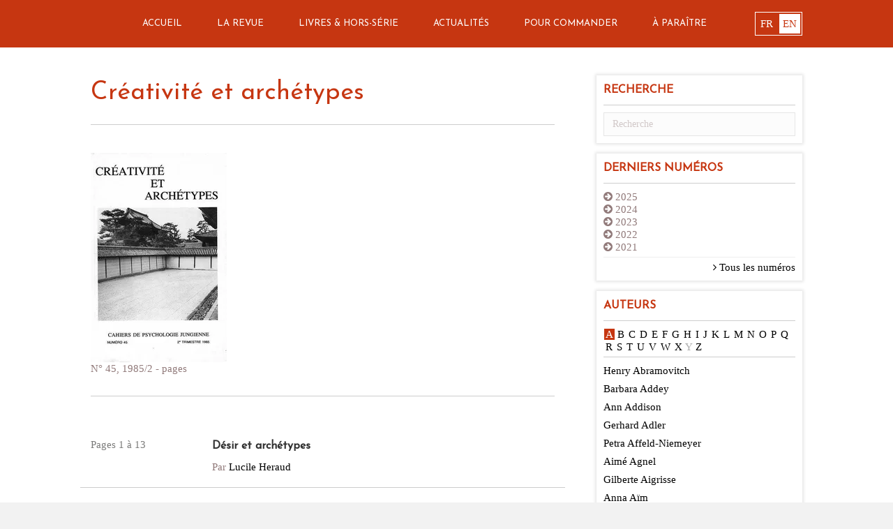

--- FILE ---
content_type: text/html; charset=UTF-8
request_url: https://cahiers-jungiens.cairn.info/numero/?numero=CJUNG_045
body_size: 13853
content:
<!DOCTYPE html>
<html lang="fr-FR">
<head>
<meta charset="UTF-8" />
<meta name="viewport" content="width=device-width, initial-scale=1.0" />
<meta http-equiv="X-UA-Compatible" content="IE=edge" />
<link rel="profile" href="http://gmpg.org/xfn/11" />
<link rel="pingback" href="https://cahiers-jungiens.cairn.info/xmlrpc.php" />
<!--[if lt IE 9]>
	<script src="https://cahiers-jungiens.cairn.info/wp-content/themes/bb-theme/js/html5shiv.js"></script>
	<script src="https://cahiers-jungiens.cairn.info/wp-content/themes/bb-theme/js/respond.min.js"></script>
<![endif]-->
<title>Numéro &#8211; Cahiers jungiens de psychanalyse</title>
<link rel='dns-prefetch' href='//fonts.googleapis.com' />
<link rel='dns-prefetch' href='//maxcdn.bootstrapcdn.com' />
<link rel='dns-prefetch' href='//s.w.org' />
<link rel='stylesheet' id='fl-builder-google-fonts-f174c00c85dd5d09569e5bee67993344-css'  href='https://fonts.googleapis.com/css?family=Josefin+Sans%3A400&#038;ver=4.7.25' type='text/css' media='all' />
<link rel='stylesheet' id='seraph-pds-MathJax-CHtml-css'  href='https://cahiers-jungiens.cairn.info/wp-content/plugins/seraphinite-post-docx-source/Ext/MathJax/CHtml.css?ver=2.16.4' type='text/css' media='all' />
<link rel='stylesheet' id='rs-plugin-settings-css'  href='https://cahiers-jungiens.cairn.info/wp-content/plugins/revslider/public/assets/css/settings.css?ver=5.4.8.3' type='text/css' media='all' />
<style id='rs-plugin-settings-inline-css' type='text/css'>
#rs-demo-id {}
</style>
<link rel='stylesheet' id='wp-pagenavi-css'  href='https://cahiers-jungiens.cairn.info/wp-content/plugins/wp-pagenavi/pagenavi-css.css?ver=2.70' type='text/css' media='all' />
<link rel='stylesheet' id='font-awesome-css'  href='https://maxcdn.bootstrapcdn.com/font-awesome/4.7.0/css/font-awesome.min.css?ver=1.9.5.3' type='text/css' media='all' />
<link rel='stylesheet' id='mono-social-icons-css'  href='https://cahiers-jungiens.cairn.info/wp-content/themes/bb-theme/css/mono-social-icons.css?ver=1752749438' type='text/css' media='all' />
<link rel='stylesheet' id='jquery-magnificpopup-css'  href='https://cahiers-jungiens.cairn.info/wp-content/plugins/bb-plugin/css/jquery.magnificpopup.css?ver=1.9.5.3' type='text/css' media='all' />
<link rel='stylesheet' id='bootstrap-css'  href='https://cahiers-jungiens.cairn.info/wp-content/themes/bb-theme/css/bootstrap.min.css?ver=1752749438' type='text/css' media='all' />
<link rel='stylesheet' id='fl-automator-skin-css'  href='https://cahiers-jungiens.cairn.info/wp-content/uploads/sites/47/bb-theme/skin-6878dc5f92553.css?ver=1.5.4' type='text/css' media='all' />
<script type='text/javascript' src='https://cahiers-jungiens.cairn.info/wp-content/plugins/seraphinite-post-docx-source/View.js?pk=Base&#038;ver=2.16.4'></script>
<script type='text/javascript' src='https://cahiers-jungiens.cairn.info/wp-includes/js/jquery/jquery.js?ver=1.12.4'></script>
<script type='text/javascript' src='https://cahiers-jungiens.cairn.info/wp-includes/js/jquery/jquery-migrate.min.js?ver=1.4.1'></script>
<script type='text/javascript' src='https://cahiers-jungiens.cairn.info/wp-content/plugins/revslider/public/assets/js/jquery.themepunch.tools.min.js?ver=5.4.8.3'></script>
<script type='text/javascript' src='https://cahiers-jungiens.cairn.info/wp-content/plugins/revslider/public/assets/js/jquery.themepunch.revolution.min.js?ver=5.4.8.3'></script>
<link rel="canonical" href="https://cahiers-jungiens.cairn.info/numero/" />
<link rel='shortlink' href='https://cahiers-jungiens.cairn.info/?p=32' />
<script src='https://siterevues.cairn.info/?dm=b9a339419ce44f231f2e7fcbebcbabba&amp;action=load&amp;blogid=47&amp;siteid=1&amp;t=1516649393&amp;back=cahiers-jungiens.cairn.info%2Fnumero%2F%3Fnumero%3DCJUNG_045' type='text/javascript'></script><link rel="alternate" href="https://cahiers-jungiens.cairn.info/numero/" hreflang="fr" />
<link rel="alternate" href="https://cahiers-jungiens.cairn.info/en/numero-2/" hreflang="en" />
<meta name="generator" content="Powered by Slider Revolution 5.4.8.3 - responsive, Mobile-Friendly Slider Plugin for WordPress with comfortable drag and drop interface." />
<link rel="icon" href="https://cahiers-jungiens.cairn.info/wp-content/uploads/sites/47/2025/07/cropped-logo-principal-CJP-32x32.png" sizes="32x32" />
<link rel="icon" href="https://cahiers-jungiens.cairn.info/wp-content/uploads/sites/47/2025/07/cropped-logo-principal-CJP-192x192.png" sizes="192x192" />
<link rel="apple-touch-icon-precomposed" href="https://cahiers-jungiens.cairn.info/wp-content/uploads/sites/47/2025/07/cropped-logo-principal-CJP-180x180.png" />
<meta name="msapplication-TileImage" content="https://cahiers-jungiens.cairn.info/wp-content/uploads/sites/47/2025/07/cropped-logo-principal-CJP-270x270.png" />
<script type="text/javascript">function setREVStartSize(e){									
						try{ e.c=jQuery(e.c);var i=jQuery(window).width(),t=9999,r=0,n=0,l=0,f=0,s=0,h=0;
							if(e.responsiveLevels&&(jQuery.each(e.responsiveLevels,function(e,f){f>i&&(t=r=f,l=e),i>f&&f>r&&(r=f,n=e)}),t>r&&(l=n)),f=e.gridheight[l]||e.gridheight[0]||e.gridheight,s=e.gridwidth[l]||e.gridwidth[0]||e.gridwidth,h=i/s,h=h>1?1:h,f=Math.round(h*f),"fullscreen"==e.sliderLayout){var u=(e.c.width(),jQuery(window).height());if(void 0!=e.fullScreenOffsetContainer){var c=e.fullScreenOffsetContainer.split(",");if (c) jQuery.each(c,function(e,i){u=jQuery(i).length>0?u-jQuery(i).outerHeight(!0):u}),e.fullScreenOffset.split("%").length>1&&void 0!=e.fullScreenOffset&&e.fullScreenOffset.length>0?u-=jQuery(window).height()*parseInt(e.fullScreenOffset,0)/100:void 0!=e.fullScreenOffset&&e.fullScreenOffset.length>0&&(u-=parseInt(e.fullScreenOffset,0))}f=u}else void 0!=e.minHeight&&f<e.minHeight&&(f=e.minHeight);e.c.closest(".rev_slider_wrapper").css({height:f})					
						}catch(d){console.log("Failure at Presize of Slider:"+d)}						
					};</script>
		<style type="text/css" id="wp-custom-css">
			/*
Vous pouvez ajouter du CSS personnalisé ici.

Cliquez sur l’icône d’aide ci-dessus pour en savoir plus.
*/

aside#text-9, aside#text-11{
	-webkit-box-shadow: none;
	box-shadow:none;
	text-align: center;
}

aside#editor-logo{
	margin-top:0px;
	text-align: center;

}

.fl-page {
	background-color:white;
}

.fl-languages {
	background-color: white;
	border: 1px solid white;
	position:relative;
	right:10px;
	//display:none !important;
	margin-left: 50px !important;
}

.fl-languages ul {
	margin-left: 0 !important;
}

.fl-page-header-logo {
	margin-bottom:50px !important;
}

.fl-page-nav-search {
	margin-right: 20px;
}


.fl-page-nav-collapse {
    background-color: #c63611;
	padding-top:10px;
	padding-bottom:10px !important;
}
.fl-page-nav-right .fl-page-nav-wrap .navbar-nav > li > a { 
	color: white !important;
}


.fl-search-input {
	display:inline-block !important;
}

.visuel img {
	max-width: 120%;
}

#menu-menu-haut a {
	padding-right: 30px;
}

header .fl-page-nav-search {
	display:none;
} 

.fl-post-title, .fl-widget-title {
	color: #c63611
}

#breadcrumbs span {
	color: #A1A0A0;
} 

#hero {
	background-repeat: no-repeat;
	background-position: center;
	width: 100%;
    height: 158px;
}	

// Large devices (desktops, 1100px and up)
@media screen and (min-width: 1100px) { 
	#menu-menu-haut {
		width: 100%; important!
		position: relative;
		right: 70px;
	}
}

.fl-logo-text {
	display: none;
}

.fl-page-nav-right .fl-page-nav ul.navbar-nav:last-child {
    margin-right: 0px;
    margin-left: -199px;
}

.fl-page-footer {
    background-color: #444444;
}
		</style>
	</head>

<body class="page-template page-template-tpl-sidebar page-template-tpl-sidebar-php page page-id-32 fl-preset-default fl-full-width" itemscope="itemscope" itemtype="http://schema.org/WebPage">
<div class="fl-page">
	<header class="fl-page-header fl-page-header-fixed fl-page-nav-right">
	<div class="fl-page-header-wrap">
		<div class="fl-page-header-container container">
			<div class="fl-page-header-row row">
				<div class="fl-page-logo-wrap col-md-3 col-sm-12">
					<div class="fl-page-header-logo">
						<a href="https://cahiers-jungiens.cairn.info/"><span class="fl-logo-text" itemprop="name">Cahiers-jungiens</span></a>
					</div>
				</div>
				<div class="fl-page-fixed-nav-wrap col-md-9 col-sm-12">
					<div class="fl-page-nav-wrap">
						<nav class="fl-page-nav fl-nav navbar navbar-default" role="navigation">
							<div class="fl-page-nav-collapse collapse navbar-collapse">
								<ul id="menu-menu-haut" class="nav navbar-nav navbar-right menu"><li id="menu-item-2803" class="menu-item menu-item-type-post_type menu-item-object-page menu-item-home menu-item-2803"><a href="https://cahiers-jungiens.cairn.info/">Accueil</a></li>
<li id="menu-item-647" class="menu-item menu-item-type-post_type menu-item-object-page menu-item-has-children menu-item-647"><a href="https://cahiers-jungiens.cairn.info/accueil/la-revue/">La revue</a>
<ul class="sub-menu">
	<li id="menu-item-635" class="menu-item menu-item-type-post_type menu-item-object-page menu-item-635"><a href="https://cahiers-jungiens.cairn.info/accueil/la-revue/presentation/">Présentation</a></li>
	<li id="menu-item-634" class="menu-item menu-item-type-post_type menu-item-object-page menu-item-634"><a href="https://cahiers-jungiens.cairn.info/accueil/la-revue/lassociation/">L’association</a></li>
	<li id="menu-item-633" class="menu-item menu-item-type-post_type menu-item-object-page menu-item-633"><a href="https://cahiers-jungiens.cairn.info/accueil/la-revue/comite-de-redaction/">Comité de rédaction</a></li>
	<li id="menu-item-632" class="menu-item menu-item-type-post_type menu-item-object-page menu-item-632"><a href="https://cahiers-jungiens.cairn.info/accueil/la-revue/contact/">Contact</a></li>
</ul>
</li>
<li id="menu-item-641" class="menu-item menu-item-type-post_type menu-item-object-page menu-item-641"><a href="https://cahiers-jungiens.cairn.info/accueil/livres-hors-serie/">Livres &#038; Hors-série</a></li>
<li id="menu-item-2492" class="menu-item menu-item-type-post_type menu-item-object-page menu-item-has-children menu-item-2492"><a href="https://cahiers-jungiens.cairn.info/accueil/actualites/">Actualités</a>
<ul class="sub-menu">
	<li id="menu-item-643" class="menu-item menu-item-type-post_type menu-item-object-page menu-item-643"><a href="https://cahiers-jungiens.cairn.info/accueil/actualites/parutions/">Parutions</a></li>
	<li id="menu-item-642" class="menu-item menu-item-type-post_type menu-item-object-page menu-item-642"><a href="https://cahiers-jungiens.cairn.info/accueil/actualites/evenements/">Événements</a></li>
</ul>
</li>
<li id="menu-item-2493" class="menu-item menu-item-type-post_type menu-item-object-page menu-item-has-children menu-item-2493"><a href="https://cahiers-jungiens.cairn.info/accueil/boutiques/">Pour commander</a>
<ul class="sub-menu">
	<li id="menu-item-637" class="menu-item menu-item-type-post_type menu-item-object-page menu-item-637"><a href="https://cahiers-jungiens.cairn.info/accueil/boutiques/commandes/">Commandes</a></li>
	<li id="menu-item-636" class="menu-item menu-item-type-post_type menu-item-object-page menu-item-636"><a href="https://cahiers-jungiens.cairn.info/accueil/boutiques/abonnements/">Abonnements</a></li>
	<li id="menu-item-638" class="menu-item menu-item-type-post_type menu-item-object-page menu-item-638"><a href="https://cahiers-jungiens.cairn.info/cotisations/">Cotisations</a></li>
</ul>
</li>
<li id="menu-item-2765" class="menu-item menu-item-type-post_type menu-item-object-page menu-item-2765"><a href="https://cahiers-jungiens.cairn.info/a-paraitre/">À paraître</a></li>
</ul>							</div>
						</nav>
					</div>
				</div>
			</div>
		</div>
	</div>
</header><!-- .fl-page-header-fixed --><header class="fl-page-header fl-page-header-primary fl-page-nav-right fl-page-nav-toggle-icon" itemscope="itemscope" itemtype="http://schema.org/WPHeader">
	<div class="fl-page-header-wrap">
		<div class="fl-page-header-container container">
			<div class="fl-page-header-row row">
				<div class="fl-page-nav-col col-sm-12">
					<div class="fl-page-nav-wrap">
						<nav class="fl-page-nav fl-nav navbar navbar-default" itemscope="itemscope" itemtype="http://schema.org/SiteNavigationElement">
							<button type="button" class="navbar-toggle" data-toggle="collapse" data-target=".fl-page-nav-collapse">
								<span><i class="fa fa-bars"></i></span>
							</button>
							<div class="fl-page-nav-collapse collapse navbar-collapse">
								<div class="top-menu-container"><ul id="menu-menu-haut-1" class="nav navbar-nav navbar-right menu"><li class="menu-item menu-item-type-post_type menu-item-object-page menu-item-home menu-item-2803"><a href="https://cahiers-jungiens.cairn.info/">Accueil</a></li>
<li class="menu-item menu-item-type-post_type menu-item-object-page menu-item-has-children menu-item-647"><a href="https://cahiers-jungiens.cairn.info/accueil/la-revue/">La revue</a>
<ul class="sub-menu">
	<li class="menu-item menu-item-type-post_type menu-item-object-page menu-item-635"><a href="https://cahiers-jungiens.cairn.info/accueil/la-revue/presentation/">Présentation</a></li>
	<li class="menu-item menu-item-type-post_type menu-item-object-page menu-item-634"><a href="https://cahiers-jungiens.cairn.info/accueil/la-revue/lassociation/">L’association</a></li>
	<li class="menu-item menu-item-type-post_type menu-item-object-page menu-item-633"><a href="https://cahiers-jungiens.cairn.info/accueil/la-revue/comite-de-redaction/">Comité de rédaction</a></li>
	<li class="menu-item menu-item-type-post_type menu-item-object-page menu-item-632"><a href="https://cahiers-jungiens.cairn.info/accueil/la-revue/contact/">Contact</a></li>
</ul>
</li>
<li class="menu-item menu-item-type-post_type menu-item-object-page menu-item-641"><a href="https://cahiers-jungiens.cairn.info/accueil/livres-hors-serie/">Livres &#038; Hors-série</a></li>
<li class="menu-item menu-item-type-post_type menu-item-object-page menu-item-has-children menu-item-2492"><a href="https://cahiers-jungiens.cairn.info/accueil/actualites/">Actualités</a>
<ul class="sub-menu">
	<li class="menu-item menu-item-type-post_type menu-item-object-page menu-item-643"><a href="https://cahiers-jungiens.cairn.info/accueil/actualites/parutions/">Parutions</a></li>
	<li class="menu-item menu-item-type-post_type menu-item-object-page menu-item-642"><a href="https://cahiers-jungiens.cairn.info/accueil/actualites/evenements/">Événements</a></li>
</ul>
</li>
<li class="menu-item menu-item-type-post_type menu-item-object-page menu-item-has-children menu-item-2493"><a href="https://cahiers-jungiens.cairn.info/accueil/boutiques/">Pour commander</a>
<ul class="sub-menu">
	<li class="menu-item menu-item-type-post_type menu-item-object-page menu-item-637"><a href="https://cahiers-jungiens.cairn.info/accueil/boutiques/commandes/">Commandes</a></li>
	<li class="menu-item menu-item-type-post_type menu-item-object-page menu-item-636"><a href="https://cahiers-jungiens.cairn.info/accueil/boutiques/abonnements/">Abonnements</a></li>
	<li class="menu-item menu-item-type-post_type menu-item-object-page menu-item-638"><a href="https://cahiers-jungiens.cairn.info/cotisations/">Cotisations</a></li>
</ul>
</li>
<li class="menu-item menu-item-type-post_type menu-item-object-page menu-item-2765"><a href="https://cahiers-jungiens.cairn.info/a-paraitre/">À paraître</a></li>
</ul></div>                                									<div class="fl-languages"><ul><li class="active">fr</li><li><a href="https://cahiers-jungiens.cairn.info/en/list-issues/">en</a></li></ul></div>                                                            </div>
						</nav>
					</div>
				</div>
			</div>
		</div>
	</div>
</header><!-- .fl-page-header -->	<div class="fl-page-content" itemprop="mainContentOfPage">
	
		
<div class="container">
	<div class="row">
		
				
		<div class="fl-content fl-content-left col-md-8">
							<article class="fl-post post-32 page type-page status-publish hentry" id="fl-post-32" itemscope="itemscope" itemtype="http://schema.org/CreativeWork">

	        <header class="fl-post-header">
            
                                        <h1 class="fl-post-title" itemprop="headline">Créativité et archétypes</h1>
                    </header><!-- .fl-post-header -->
	
	<div class="fl-post-content clearfix" itemprop="text">
		<div class="visuel"><a href="https://shs.cairn.info/numero/CJUNG_045/cover/thumbnail"  class="popup"><img alt="Créativité et archétypes" title="Créativité et archétypes" src="https://shs.cairn.info/numero/CJUNG_045/cover/thumbnail"></a></div><div class="meta">N° 45, 1985/2 -  pages</div><div class="row summary"><div class="col-xs-3"><div class="page">Pages 1 à 13</div></div><div class="col-xs-9"><div class="content"><h4 class="summary-title"><a href="https://cahiers-jungiens.cairn.info/article/?article=CJUNG_045_0001">Désir et archétypes</a></h4>Par <i></i> <a href="https://cahiers-jungiens.cairn.info/auteur/?auteur=87875">Lucile Heraud</a></div></div></div><div class="row summary"><div class="col-xs-3"><div class="page">Pages 14 à 28</div></div><div class="col-xs-9"><div class="content"><h4 class="summary-title"><a href="https://cahiers-jungiens.cairn.info/article/?article=CJUNG_045_0014">La cure de Mbumba-Yiyano chez les Myéné du Gabon et la rencontre avec l’anima-animus suivant C.G. Jung</a></h4>Par <i></i> <a href="https://cahiers-jungiens.cairn.info/auteur/?auteur=13494">Michel Fromaget</a></div></div></div><div class="row summary"><div class="col-xs-3"><div class="page">Pages 29 à 36</div></div><div class="col-xs-9"><div class="content"><h4 class="summary-title"><a href="https://cahiers-jungiens.cairn.info/article/?article=CJUNG_045_0029">Genèse de l’œuvre</a></h4>Par <i></i> <a href="https://cahiers-jungiens.cairn.info/auteur/?auteur=87848">Geneviève Guy-Gillet</a></div></div></div><div class="row summary"><div class="col-xs-3"><div class="page">Pages 37 à 43</div></div><div class="col-xs-9"><div class="content"><h4 class="summary-title"><a href="https://cahiers-jungiens.cairn.info/article/?article=CJUNG_045_0037">Archétype et transfert</a></h4>Par <i></i> <a href="https://cahiers-jungiens.cairn.info/auteur/?auteur=5206">Olivier Marc</a></div></div></div><div class="row summary"><div class="col-xs-3"><div class="page">Pages 44 à 54</div></div><div class="col-xs-9"><div class="content"><h4 class="summary-title"><a href="https://cahiers-jungiens.cairn.info/article/?article=CJUNG_045_0044">L’idée d’archétype ou « de la scène primitive impensable »</a></h4>Par <i></i> <a href="https://cahiers-jungiens.cairn.info/auteur/?auteur=748078">Martine Gallard-Drahon</a></div></div></div><div class="row summary"><div class="col-xs-3"><div class="page">Pages 55 à 58</div></div><div class="col-xs-9"><div class="content"><h4 class="summary-title"><a href="https://cahiers-jungiens.cairn.info/article/?article=CJUNG_045_0055">Théodore Flournoy : « Des Indes à la planète Mars »</a></h4>Par <i></i> <a href="https://cahiers-jungiens.cairn.info/auteur/?auteur=16251">Aimé Agnel</a></div></div></div><div class="row summary"><div class="col-xs-3"><div class="page">Pages 59 à 60</div></div><div class="col-xs-9"><div class="content"><h4 class="summary-title"><a href="https://cahiers-jungiens.cairn.info/article/?article=CJUNG_045_0059">Compte rendu</a></h4></div></div></div><div class="row summary"><div class="col-xs-3"><div class="page">Pages 61 à 64</div></div><div class="col-xs-9"><div class="content"><h4 class="summary-title"><a href="https://cahiers-jungiens.cairn.info/article/?article=CJUNG_045_0061">Vient de paraître</a></h4></div></div></div><div class="row summary"><div class="col-xs-3"><div class="page">Pages 64 à 64</div></div><div class="col-xs-9"><div class="content"><h4 class="summary-title"><a href="https://cahiers-jungiens.cairn.info/article/?article=CJUNG_045_0064">Livres reçus</a></h4></div></div></div>	</div><!-- .fl-post-content -->

	
</article>
<!-- .fl-post -->					</div>
		
		<div class="fl-sidebar fl-sidebar-right fl-sidebar-display-desktop col-md-4" itemscope="itemscope" itemtype="http://schema.org/WPSideBar">
		<aside id="search-3" class="fl-widget widget_search"><h4 class="fl-widget-title">Recherche</h4>
<form method="get" role="search" action="https://cahiers-jungiens.cairn.info/" title="Entrez mot(s) clé pour rechercher.">
	<input type="text" class="fl-search-input" name="s" class="form-control" placeholder="Recherche" value="">
</form>
</aside><aside id="cairn_last_numeros_widget-4" class="fl-widget widget_cairn_last_numeros_widget"><h4 class="fl-widget-title">Derniers numéros</h4><div class="last-numeros-annee" id="2025"><i class="fa fa-arrow-circle-right" aria-hidden="true"></i> 2025</div><ul class="last-numeros y-2025"><li><a href="https://cahiers-jungiens.cairn.info/numero/?numero=CJUNG_162">Désirer, consentir, vouloir (I)</a><li><a href="https://cahiers-jungiens.cairn.info/numero/?numero=CJUNG_161">Jung au présent</a></ul><div class="last-numeros-annee" id="2024"><i class="fa fa-arrow-circle-right" aria-hidden="true"></i> 2024</div><ul class="last-numeros y-2024"><li><a href="https://cahiers-jungiens.cairn.info/numero/?numero=CJUNG_160">Jung en France</a><li><a href="https://cahiers-jungiens.cairn.info/numero/?numero=CJUNG_159">Jung dans le monde</a></ul><div class="last-numeros-annee" id="2023"><i class="fa fa-arrow-circle-right" aria-hidden="true"></i> 2023</div><ul class="last-numeros y-2023"><li><a href="https://cahiers-jungiens.cairn.info/numero/?numero=CJUNG_158">Brûler</a><li><a href="https://cahiers-jungiens.cairn.info/numero/?numero=CJUNG_157">Esprits de la nature</a></ul><div class="last-numeros-annee" id="2022"><i class="fa fa-arrow-circle-right" aria-hidden="true"></i> 2022</div><ul class="last-numeros y-2022"><li><a href="https://cahiers-jungiens.cairn.info/numero/?numero=CJUNG_156">Contagion / Contamination</a><li><a href="https://cahiers-jungiens.cairn.info/numero/?numero=CJUNG_155">Des fins</a></ul><div class="last-numeros-annee" id="2021"><i class="fa fa-arrow-circle-right" aria-hidden="true"></i> 2021</div><ul class="last-numeros y-2021"><li><a href="https://cahiers-jungiens.cairn.info/numero/?numero=CJUNG_154">Au commencement</a><li><a href="https://cahiers-jungiens.cairn.info/numero/?numero=CJUNG_153">Intimités</a></ul><hr><div class="all-issues"><a href="https://cahiers-jungiens.cairn.info/liste-numeros/"><i class="fa fa-angle-right" aria-hidden="true"></i> Tous les numéros</a></div></aside><aside id="cairn_authors_widget-4" class="fl-widget widget_cairn_authors_widget"><h4 class="fl-widget-title">Auteurs</h4><ul class="letters"><li><a href="#" data-letter="a" class="active">a</a></li><li><a href="#" data-letter="b" >b</a></li><li><a href="#" data-letter="c" >c</a></li><li><a href="#" data-letter="d" >d</a></li><li><a href="#" data-letter="e" >e</a></li><li><a href="#" data-letter="f" >f</a></li><li><a href="#" data-letter="g" >g</a></li><li><a href="#" data-letter="h" >h</a></li><li><a href="#" data-letter="i" >i</a></li><li><a href="#" data-letter="j" >j</a></li><li><a href="#" data-letter="k" >k</a></li><li><a href="#" data-letter="l" >l</a></li><li><a href="#" data-letter="m" >m</a></li><li><a href="#" data-letter="n" >n</a></li><li><a href="#" data-letter="o" >o</a></li><li><a href="#" data-letter="p" >p</a></li><li><a href="#" data-letter="q" >q</a></li><li><a href="#" data-letter="r" >r</a></li><li><a href="#" data-letter="s" >s</a></li><li><a href="#" data-letter="t" >t</a></li><li><a href="#" data-letter="u" >u</a></li><li><a href="#" data-letter="v" >v</a></li><li><a href="#" data-letter="w" >w</a></li><li><a href="#" data-letter="x" >x</a></li><li>y</li><li><a href="#" data-letter="z" >z</a></li></ul><ul id="a" class="letter active"><li><a href="https://cahiers-jungiens.cairn.info/auteur/?auteur=87927">Henry Abramovitch</a><li><a href="https://cahiers-jungiens.cairn.info/auteur/?auteur=748330">Barbara Addey</a><li><a href="https://cahiers-jungiens.cairn.info/auteur/?auteur=87941">Ann Addison</a><li><a href="https://cahiers-jungiens.cairn.info/auteur/?auteur=748418">Gerhard Adler</a><li><a href="https://cahiers-jungiens.cairn.info/auteur/?auteur=747637">Petra Affeld-Niemeyer</a><li><a href="https://cahiers-jungiens.cairn.info/auteur/?auteur=16251">Aimé Agnel</a><li><a href="https://cahiers-jungiens.cairn.info/auteur/?auteur=748465">Gilberte Aigrisse</a><li><a href="https://cahiers-jungiens.cairn.info/auteur/?auteur=706238">Anna Aïm</a><li><a href="https://cahiers-jungiens.cairn.info/auteur/?auteur=87845">Camilla Albini Bravo</a><li><a href="https://cahiers-jungiens.cairn.info/auteur/?auteur=783688">David Alfonzo</a><li><a href="https://cahiers-jungiens.cairn.info/auteur/?auteur=676512">Jean-François Alizon</a><li><a href="https://cahiers-jungiens.cairn.info/auteur/?auteur=16256">Brigitte Allain-Dupré</a><li><a href="https://cahiers-jungiens.cairn.info/auteur/?auteur=749657">Claire Allphin</a><li><a href="https://cahiers-jungiens.cairn.info/auteur/?auteur=748588">Anne Altmann</a><li><a href="https://cahiers-jungiens.cairn.info/auteur/?auteur=747365">France Amerongen</a><li><a href="https://cahiers-jungiens.cairn.info/auteur/?auteur=87974">Peter Ammann</a><li><a href="https://cahiers-jungiens.cairn.info/auteur/?auteur=117889">Alain Amselek</a><li><a href="https://cahiers-jungiens.cairn.info/auteur/?auteur=698723">Rossella Andreoli</a><li><a href="https://cahiers-jungiens.cairn.info/auteur/?auteur=804819">Miguel Angel Mata</a><li><a href="https://cahiers-jungiens.cairn.info/auteur/?auteur=748338">Hélène Angliviel de la Beaumelle</a><li><a href="https://cahiers-jungiens.cairn.info/auteur/?auteur=748466">André Arthus</a><li><a href="https://cahiers-jungiens.cairn.info/auteur/?auteur=749451">Yvonne Arthus</a><li><a href="https://cahiers-jungiens.cairn.info/auteur/?auteur=748073">Kathrin Asper-Bruggisser</a><li><a href="https://cahiers-jungiens.cairn.info/auteur/?auteur=747360">Luigi Aurigemma</a><li><a href="https://cahiers-jungiens.cairn.info/auteur/?auteur=692229">Maria Aydemir</a><li><a href="https://cahiers-jungiens.cairn.info/auteur/?auteur=87938">Nathalie Azéma</a></ul><ul id="b" class="letter "><li><a href="https://cahiers-jungiens.cairn.info/auteur/?auteur=823605">Michel Bacchetta</a><li><a href="https://cahiers-jungiens.cairn.info/auteur/?auteur=706060">Monique Bacchetta</a><li><a href="https://cahiers-jungiens.cairn.info/auteur/?auteur=836729">Monique Bacchetta</a><li><a href="https://cahiers-jungiens.cairn.info/auteur/?auteur=87931">Claire Bachelard</a><li><a href="https://cahiers-jungiens.cairn.info/auteur/?auteur=93679">Michael Bala</a><li><a href="https://cahiers-jungiens.cairn.info/auteur/?auteur=116747">Sancho Bala</a><li><a href="https://cahiers-jungiens.cairn.info/auteur/?auteur=685915">Passiflore Baldassari</a><li><a href="https://cahiers-jungiens.cairn.info/auteur/?auteur=10493">Claude Balier</a><li><a href="https://cahiers-jungiens.cairn.info/auteur/?auteur=748070">Martine Ballandras</a><li><a href="https://cahiers-jungiens.cairn.info/auteur/?auteur=883985">Gustav Bally</a><li><a href="https://cahiers-jungiens.cairn.info/auteur/?auteur=734398">Parme Baratier</a><li><a href="https://cahiers-jungiens.cairn.info/auteur/?auteur=93682">Arnaud Barbet-Massin</a><li><a href="https://cahiers-jungiens.cairn.info/auteur/?auteur=749449">Christiane Barlow</a><li><a href="https://cahiers-jungiens.cairn.info/auteur/?auteur=100195">Rodrigo Barros Gewehr</a><li><a href="https://cahiers-jungiens.cairn.info/auteur/?auteur=804817">Carolyn Bates</a><li><a href="https://cahiers-jungiens.cairn.info/auteur/?auteur=804820">Manuel Beck</a><li><a href="https://cahiers-jungiens.cairn.info/auteur/?auteur=87783">John Beebe</a><li><a href="https://cahiers-jungiens.cairn.info/auteur/?auteur=93681">Véronique Beldent</a><li><a href="https://cahiers-jungiens.cairn.info/auteur/?auteur=747638">Ann Belford Ulanov</a><li><a href="https://cahiers-jungiens.cairn.info/auteur/?auteur=106685">Mireille Bélis</a><li><a href="https://cahiers-jungiens.cairn.info/auteur/?auteur=747706">Marco Bellochio</a><li><a href="https://cahiers-jungiens.cairn.info/auteur/?auteur=62174">Riadh Ben Rejeb</a><li><a href="https://cahiers-jungiens.cairn.info/auteur/?auteur=804814">Galit Ben-Amitay</a><li><a href="https://cahiers-jungiens.cairn.info/auteur/?auteur=783684">Foudil Benabadjii</a><li><a href="https://cahiers-jungiens.cairn.info/auteur/?auteur=758984">Ingrid Berckmans</a><li><a href="https://cahiers-jungiens.cairn.info/auteur/?auteur=804815">Misser Berg</a><li><a href="https://cahiers-jungiens.cairn.info/auteur/?auteur=135584">Thierry Berlanda</a><li><a href="https://cahiers-jungiens.cairn.info/auteur/?auteur=100196">Jerome S. Bernstein</a><li><a href="https://cahiers-jungiens.cairn.info/auteur/?auteur=657767">Gérard Berquez</a><li><a href="https://cahiers-jungiens.cairn.info/auteur/?auteur=685916">Éric Berrut</a><li><a href="https://cahiers-jungiens.cairn.info/auteur/?auteur=748422">Patricia Berry-Hillman</a><li><a href="https://cahiers-jungiens.cairn.info/auteur/?auteur=5320">Jacques Besson</a><li><a href="https://cahiers-jungiens.cairn.info/auteur/?auteur=758982">Maria Giovanna Bianchi</a><li><a href="https://cahiers-jungiens.cairn.info/auteur/?auteur=51033">Philippe Bigot</a><li><a href="https://cahiers-jungiens.cairn.info/auteur/?auteur=669459">Carleen Binet</a><li><a href="https://cahiers-jungiens.cairn.info/auteur/?auteur=116748">Francesco Bisagni</a><li><a href="https://cahiers-jungiens.cairn.info/auteur/?auteur=65777">Anasthasia Blanché</a><li><a href="https://cahiers-jungiens.cairn.info/auteur/?auteur=87806">Christine Blettery</a><li><a href="https://cahiers-jungiens.cairn.info/auteur/?auteur=686766">Yann Boissière</a><li><a href="https://cahiers-jungiens.cairn.info/auteur/?auteur=748105">Andrée Bokor</a><li><a href="https://cahiers-jungiens.cairn.info/auteur/?auteur=87766">Cyrille Bonamy</a><li><a href="https://cahiers-jungiens.cairn.info/auteur/?auteur=55117">Françoise Bonardel</a><li><a href="https://cahiers-jungiens.cairn.info/auteur/?auteur=748601">Léon Bonaventure</a><li><a href="https://cahiers-jungiens.cairn.info/auteur/?auteur=804810">Fred Borchardt</a><li><a href="https://cahiers-jungiens.cairn.info/auteur/?auteur=88021">Daniel Bordeleau</a><li><a href="https://cahiers-jungiens.cairn.info/auteur/?auteur=657587">Gisèle Borie</a><li><a href="https://cahiers-jungiens.cairn.info/auteur/?auteur=823016">Odile Bornet</a><li><a href="https://cahiers-jungiens.cairn.info/auteur/?auteur=31475">Stéphane Bornhausen</a><li><a href="https://cahiers-jungiens.cairn.info/auteur/?auteur=768221">Véronique Bouhafs-Blanchard</a><li><a href="https://cahiers-jungiens.cairn.info/auteur/?auteur=748122">Michel Boujard</a><li><a href="https://cahiers-jungiens.cairn.info/auteur/?auteur=87797">Claude Bourreille</a><li><a href="https://cahiers-jungiens.cairn.info/auteur/?auteur=87873">Gustav Bovensiepen</a><li><a href="https://cahiers-jungiens.cairn.info/auteur/?auteur=875405">Olena Brante</a><li><a href="https://cahiers-jungiens.cairn.info/auteur/?auteur=126459">Sophie Braun</a><li><a href="https://cahiers-jungiens.cairn.info/auteur/?auteur=100199">Catherine Briand</a><li><a href="https://cahiers-jungiens.cairn.info/auteur/?auteur=669462">Bernadette Bricout</a><li><a href="https://cahiers-jungiens.cairn.info/auteur/?auteur=87805">George Bright</a><li><a href="https://cahiers-jungiens.cairn.info/auteur/?auteur=821634">Claire Bruas-Jaquess</a><li><a href="https://cahiers-jungiens.cairn.info/auteur/?auteur=110713">Viviane Bruillon</a><li><a href="https://cahiers-jungiens.cairn.info/auteur/?auteur=116749">Françoise Bruley</a><li><a href="https://cahiers-jungiens.cairn.info/auteur/?auteur=821709">Agnès Bugnet</a><li><a href="https://cahiers-jungiens.cairn.info/auteur/?auteur=747643">Catherine Bunisset</a><li><a href="https://cahiers-jungiens.cairn.info/auteur/?auteur=823604">Philippe Buonafine</a></ul><ul id="c" class="letter "><li><a href="https://cahiers-jungiens.cairn.info/auteur/?auteur=724195">Roberto Cacciola</a><li><a href="https://cahiers-jungiens.cairn.info/auteur/?auteur=747701">Massimo Caci</a><li><a href="https://cahiers-jungiens.cairn.info/auteur/?auteur=748190">Roland Cahen</a><li><a href="https://cahiers-jungiens.cairn.info/auteur/?auteur=2332">Alain Caillé</a><li><a href="https://cahiers-jungiens.cairn.info/auteur/?auteur=141066">Françoise Caillet</a><li><a href="https://cahiers-jungiens.cairn.info/auteur/?auteur=87930">Marie-Claude Calary</a><li><a href="https://cahiers-jungiens.cairn.info/auteur/?auteur=890662">Agnès Calmel</a><li><a href="https://cahiers-jungiens.cairn.info/auteur/?auteur=88026">Joe Cambray</a><li><a href="https://cahiers-jungiens.cairn.info/auteur/?auteur=88015">Joseph Cambray</a><li><a href="https://cahiers-jungiens.cairn.info/auteur/?auteur=87911">Olivier Cametz</a><li><a href="https://cahiers-jungiens.cairn.info/auteur/?auteur=101545">Emmanuel Cannou</a><li><a href="https://cahiers-jungiens.cairn.info/auteur/?auteur=87895">Axel Capriles M.</a><li><a href="https://cahiers-jungiens.cairn.info/auteur/?auteur=706059">Maria Carolina Concha</a><li><a href="https://cahiers-jungiens.cairn.info/auteur/?auteur=723287">Sophie Carquain</a><li><a href="https://cahiers-jungiens.cairn.info/auteur/?auteur=804807">Stefano Carrara</a><li><a href="https://cahiers-jungiens.cairn.info/auteur/?auteur=747777">Leonora Carrington</a><li><a href="https://cahiers-jungiens.cairn.info/auteur/?auteur=748671">Allen Caso</a><li><a href="https://cahiers-jungiens.cairn.info/auteur/?auteur=106686">Alessandra Cavalli</a><li><a href="https://cahiers-jungiens.cairn.info/auteur/?auteur=17353">Michel Cazenave</a><li><a href="https://cahiers-jungiens.cairn.info/auteur/?auteur=126456">Pierre Chaineau</a><li><a href="https://cahiers-jungiens.cairn.info/auteur/?auteur=748417">Roberte Charvolin</a><li><a href="https://cahiers-jungiens.cairn.info/auteur/?auteur=16275">Norbert Chatillon</a><li><a href="https://cahiers-jungiens.cairn.info/auteur/?auteur=116744">Caroline Chauveau</a><li><a href="https://cahiers-jungiens.cairn.info/auteur/?auteur=87842">Kaige Chen</a><li><a href="https://cahiers-jungiens.cairn.info/auteur/?auteur=665252">Aurélie Choné</a><li><a href="https://cahiers-jungiens.cairn.info/auteur/?auteur=748074">Jean Clausse</a><li><a href="https://cahiers-jungiens.cairn.info/auteur/?auteur=748069">Simone Clausse</a><li><a href="https://cahiers-jungiens.cairn.info/auteur/?auteur=87894">Geneviève Cluzan</a><li><a href="https://cahiers-jungiens.cairn.info/auteur/?auteur=748668">Colette Coblence</a><li><a href="https://cahiers-jungiens.cairn.info/auteur/?auteur=33331">Marcel Cohen</a><li><a href="https://cahiers-jungiens.cairn.info/auteur/?auteur=123572">Warren Colman</a><li><a href="https://cahiers-jungiens.cairn.info/auteur/?auteur=87772">Marie-Laure Colonna</a><li><a href="https://cahiers-jungiens.cairn.info/auteur/?auteur=751167">Maria Carolina Concha</a><li><a href="https://cahiers-jungiens.cairn.info/auteur/?auteur=692230">Élisabeth Conesa</a><li><a href="https://cahiers-jungiens.cairn.info/auteur/?auteur=78055">Élisabeth Conesa</a><li><a href="https://cahiers-jungiens.cairn.info/auteur/?auteur=804823">Patrizia Conti</a><li><a href="https://cahiers-jungiens.cairn.info/auteur/?auteur=747656">Louis-Jacques Contu</a><li><a href="https://cahiers-jungiens.cairn.info/auteur/?auteur=87921">Claire Cordié</a><li><a href="https://cahiers-jungiens.cairn.info/auteur/?auteur=748125">Guy Corneau</a><li><a href="https://cahiers-jungiens.cairn.info/auteur/?auteur=87810">Mireille Couchat-Baudouy</a><li><a href="https://cahiers-jungiens.cairn.info/auteur/?auteur=126457">Gilles Couderc</a><li><a href="https://cahiers-jungiens.cairn.info/auteur/?auteur=783687">Sylvia Cova</a><li><a href="https://cahiers-jungiens.cairn.info/auteur/?auteur=87768">Coline Covington</a><li><a href="https://cahiers-jungiens.cairn.info/auteur/?auteur=821713">Lynn Cowan</a><li><a href="https://cahiers-jungiens.cairn.info/auteur/?auteur=748587">Harold G. Coward</a><li><a href="https://cahiers-jungiens.cairn.info/auteur/?auteur=748008">Danila Crespi</a><li><a href="https://cahiers-jungiens.cairn.info/auteur/?auteur=141061">Catherine Crowthe</a></ul><ul id="d" class="letter "><li><a href="https://cahiers-jungiens.cairn.info/auteur/?auteur=747361">Patrick Da Silva</a><li><a href="https://cahiers-jungiens.cairn.info/auteur/?auteur=106684">Christine Dallot</a><li><a href="https://cahiers-jungiens.cairn.info/auteur/?auteur=719783">Danielle Dalloz</a><li><a href="https://cahiers-jungiens.cairn.info/auteur/?auteur=758985">Maryse Dardaillon</a><li><a href="https://cahiers-jungiens.cairn.info/auteur/?auteur=141063">Anne Dattler</a><li><a href="https://cahiers-jungiens.cairn.info/auteur/?auteur=88001">Joseph David Shesko</a><li><a href="https://cahiers-jungiens.cairn.info/auteur/?auteur=687617">Miranda Davies</a><li><a href="https://cahiers-jungiens.cairn.info/auteur/?auteur=747641">Anne de Beaumont</a><li><a href="https://cahiers-jungiens.cairn.info/auteur/?auteur=87863">Leslie de Galbert</a><li><a href="https://cahiers-jungiens.cairn.info/auteur/?auteur=87771">Chantal de Halleux</a><li><a href="https://cahiers-jungiens.cairn.info/auteur/?auteur=87942">Bertrand de la Vaissière</a><li><a href="https://cahiers-jungiens.cairn.info/auteur/?auteur=87869">Ghislaine de Laage</a><li><a href="https://cahiers-jungiens.cairn.info/auteur/?auteur=747702">Meryem de Lagarde</a><li><a href="https://cahiers-jungiens.cairn.info/auteur/?auteur=52494">Guy de Maupassant</a><li><a href="https://cahiers-jungiens.cairn.info/auteur/?auteur=748327">Ester de Miro</a><li><a href="https://cahiers-jungiens.cairn.info/auteur/?auteur=723125">Maria de Oliveira</a><li><a href="https://cahiers-jungiens.cairn.info/auteur/?auteur=87925">Henri de Vathaire</a><li><a href="https://cahiers-jungiens.cairn.info/auteur/?auteur=875410">Isabelle DeArmond</a><li><a href="https://cahiers-jungiens.cairn.info/auteur/?auteur=22466">Michel Deguy</a><li><a href="https://cahiers-jungiens.cairn.info/auteur/?auteur=87934">Jef Dehing</a><li><a href="https://cahiers-jungiens.cairn.info/auteur/?auteur=141065">Chrystel Delaigue</a><li><a href="https://cahiers-jungiens.cairn.info/auteur/?auteur=821617">David Delapalme</a><li><a href="https://cahiers-jungiens.cairn.info/auteur/?auteur=87874">Flore Delapalme</a><li><a href="https://cahiers-jungiens.cairn.info/auteur/?auteur=14798">Susanne Delord-Kacirek</a><li><a href="https://cahiers-jungiens.cairn.info/auteur/?auteur=748012">Pierre Denivelle</a><li><a href="https://cahiers-jungiens.cairn.info/auteur/?auteur=747356">Sylvie Der Meguerditchian</a><li><a href="https://cahiers-jungiens.cairn.info/auteur/?auteur=748322">Christiane Devaux</a><li><a href="https://cahiers-jungiens.cairn.info/auteur/?auteur=87846">Pier Claudio Devescovi</a><li><a href="https://cahiers-jungiens.cairn.info/auteur/?auteur=821452">Alessandra di Montezemolo</a><li><a href="https://cahiers-jungiens.cairn.info/auteur/?auteur=706061">Nathalie Diaz-Marchand</a><li><a href="https://cahiers-jungiens.cairn.info/auteur/?auteur=748006">Hans Dieckmann</a><li><a href="https://cahiers-jungiens.cairn.info/auteur/?auteur=747683">Marie-Claire Dolghin</a><li><a href="https://cahiers-jungiens.cairn.info/auteur/?auteur=87924">Nathalie Dominguez</a><li><a href="https://cahiers-jungiens.cairn.info/auteur/?auteur=87786">Claire Dorly</a><li><a href="https://cahiers-jungiens.cairn.info/auteur/?auteur=747704">Jérôme Dorvault</a><li><a href="https://cahiers-jungiens.cairn.info/auteur/?auteur=748014">Claire Douglas</a><li><a href="https://cahiers-jungiens.cairn.info/auteur/?auteur=804806">Amanda Dowd</a><li><a href="https://cahiers-jungiens.cairn.info/auteur/?auteur=823601">Claire Droin</a><li><a href="https://cahiers-jungiens.cairn.info/auteur/?auteur=9470">Laurence Druet</a><li><a href="https://cahiers-jungiens.cairn.info/auteur/?auteur=747362">Christiane Duchein</a><li><a href="https://cahiers-jungiens.cairn.info/auteur/?auteur=87764">Micheline Dufour</a><li><a href="https://cahiers-jungiens.cairn.info/auteur/?auteur=748017">Micheline Dufour-Guérin</a><li><a href="https://cahiers-jungiens.cairn.info/auteur/?auteur=87803">Danielle Dumas-Pux</a><li><a href="https://cahiers-jungiens.cairn.info/auteur/?auteur=87838">Henri Duplaix</a></ul><ul id="e" class="letter "><li><a href="https://cahiers-jungiens.cairn.info/auteur/?auteur=821606">Isabelle El Guedj</a><li><a href="https://cahiers-jungiens.cairn.info/auteur/?auteur=87896">Nicolas Elias</a><li><a href="https://cahiers-jungiens.cairn.info/auteur/?auteur=87844">Nathalie Elmalih</a><li><a href="https://cahiers-jungiens.cairn.info/auteur/?auteur=87868">Marie-Claire Eskinazi</a><li><a href="https://cahiers-jungiens.cairn.info/auteur/?auteur=656793">Tereza Estarque</a><li><a href="https://cahiers-jungiens.cairn.info/auteur/?auteur=93678">Bertrand Eveno</a></ul><ul id="f" class="letter "><li><a href="https://cahiers-jungiens.cairn.info/auteur/?auteur=748430">Johannes Fabricius</a><li><a href="https://cahiers-jungiens.cairn.info/auteur/?auteur=19366">Jean-Pierre Falaise</a><li><a href="https://cahiers-jungiens.cairn.info/auteur/?auteur=749452">Madeleine Falaise</a><li><a href="https://cahiers-jungiens.cairn.info/auteur/?auteur=821635">Sonia Fanuele</a><li><a href="https://cahiers-jungiens.cairn.info/auteur/?auteur=804821">Catherine Farzat</a><li><a href="https://cahiers-jungiens.cairn.info/auteur/?auteur=87864">Brian Feldman</a><li><a href="https://cahiers-jungiens.cairn.info/auteur/?auteur=125532">Federico Fellini</a><li><a href="https://cahiers-jungiens.cairn.info/auteur/?auteur=715261">Andrew Fellows</a><li><a href="https://cahiers-jungiens.cairn.info/auteur/?auteur=748193">Pierre Ferret</a><li><a href="https://cahiers-jungiens.cairn.info/auteur/?auteur=747608">Nella Fiorentino-Pintus</a><li><a href="https://cahiers-jungiens.cairn.info/auteur/?auteur=88180">Danièle Flaumenbaum</a><li><a href="https://cahiers-jungiens.cairn.info/auteur/?auteur=9778">Christiane Fonseca</a><li><a href="https://cahiers-jungiens.cairn.info/auteur/?auteur=748431">Michael Fordham</a><li><a href="https://cahiers-jungiens.cairn.info/auteur/?auteur=87893">Christine Fouchard</a><li><a href="https://cahiers-jungiens.cairn.info/auteur/?auteur=823600">Catherine Fouillet</a><li><a href="https://cahiers-jungiens.cairn.info/auteur/?auteur=45778">Bernard Fournier</a><li><a href="https://cahiers-jungiens.cairn.info/auteur/?auteur=748104">Lise Fourniol</a><li><a href="https://cahiers-jungiens.cairn.info/auteur/?auteur=116743">Mathieu François du Bertrand</a><li><a href="https://cahiers-jungiens.cairn.info/auteur/?auteur=747705">Lidia Franquet</a><li><a href="https://cahiers-jungiens.cairn.info/auteur/?auteur=768223">Antoine Fratini</a><li><a href="https://cahiers-jungiens.cairn.info/auteur/?auteur=748076">Anne Frère</a><li><a href="https://cahiers-jungiens.cairn.info/auteur/?auteur=13494">Michel Fromaget</a></ul><ul id="g" class="letter "><li><a href="https://cahiers-jungiens.cairn.info/auteur/?auteur=748195">Irène Gad</a><li><a href="https://cahiers-jungiens.cairn.info/auteur/?auteur=87937">Cécile Gagnon</a><li><a href="https://cahiers-jungiens.cairn.info/auteur/?auteur=14729">Christian Gaillard</a><li><a href="https://cahiers-jungiens.cairn.info/auteur/?auteur=747647">Claudie Gaillard</a><li><a href="https://cahiers-jungiens.cairn.info/auteur/?auteur=747684">Alix Gaillard-Dermigny</a><li><a href="https://cahiers-jungiens.cairn.info/auteur/?auteur=87932">Giovanna Galdo</a><li><a href="https://cahiers-jungiens.cairn.info/auteur/?auteur=87809">Steven A. Galipeau</a><li><a href="https://cahiers-jungiens.cairn.info/auteur/?auteur=87789">Martine Gallard</a><li><a href="https://cahiers-jungiens.cairn.info/auteur/?auteur=748078">Martine Gallard-Drahon</a><li><a href="https://cahiers-jungiens.cairn.info/auteur/?auteur=748013">Bianca Garufi</a><li><a href="https://cahiers-jungiens.cairn.info/auteur/?auteur=747651">Marco Garzonio</a><li><a href="https://cahiers-jungiens.cairn.info/auteur/?auteur=88016">Eduardo Gastelumendi</a><li><a href="https://cahiers-jungiens.cairn.info/auteur/?auteur=748072">Imelda Gaudissart</a><li><a href="https://cahiers-jungiens.cairn.info/auteur/?auteur=698724">Marcel Gaumont</a><li><a href="https://cahiers-jungiens.cairn.info/auteur/?auteur=749661">Frédéric Gelly</a><li><a href="https://cahiers-jungiens.cairn.info/auteur/?auteur=836728">Élie Georges Humbert</a><li><a href="https://cahiers-jungiens.cairn.info/auteur/?auteur=112851">Pascale Gérard</a><li><a href="https://cahiers-jungiens.cairn.info/auteur/?auteur=748024">Josy Ghédighian-Courier</a><li><a href="https://cahiers-jungiens.cairn.info/auteur/?auteur=87922">Josy-Jeanne Ghedighian-Courier</a><li><a href="https://cahiers-jungiens.cairn.info/auteur/?auteur=87977">Giorgio Giaccardi</a><li><a href="https://cahiers-jungiens.cairn.info/auteur/?auteur=3553">Alain Gibeault</a><li><a href="https://cahiers-jungiens.cairn.info/auteur/?auteur=748427">Marie-Odile Gieu</a><li><a href="https://cahiers-jungiens.cairn.info/auteur/?auteur=88022">Denise Gimenez Ramos</a><li><a href="https://cahiers-jungiens.cairn.info/auteur/?auteur=65832">Allain Glykos</a><li><a href="https://cahiers-jungiens.cairn.info/auteur/?auteur=747682">William B. Goodheart</a><li><a href="https://cahiers-jungiens.cairn.info/auteur/?auteur=87791">Jill Gordon</a><li><a href="https://cahiers-jungiens.cairn.info/auteur/?auteur=87929">Rosemary Gordon Montagnon</a><li><a href="https://cahiers-jungiens.cairn.info/auteur/?auteur=87836">Rosemary Gordon</a><li><a href="https://cahiers-jungiens.cairn.info/auteur/?auteur=748151">Rosemary Gordon-Montagnon</a><li><a href="https://cahiers-jungiens.cairn.info/auteur/?auteur=11415">Marie Goudot</a><li><a href="https://cahiers-jungiens.cairn.info/auteur/?auteur=6547">Nicolas Gougoulis</a><li><a href="https://cahiers-jungiens.cairn.info/auteur/?auteur=116745">Bruno Gousset</a><li><a href="https://cahiers-jungiens.cairn.info/auteur/?auteur=747636">Claude Gouzé-Rolin</a><li><a href="https://cahiers-jungiens.cairn.info/auteur/?auteur=666237">Catherine Gras</a><li><a href="https://cahiers-jungiens.cairn.info/auteur/?auteur=116742">Eugène Green</a><li><a href="https://cahiers-jungiens.cairn.info/auteur/?auteur=87870">Michaël Green</a><li><a href="https://cahiers-jungiens.cairn.info/auteur/?auteur=747708">Maia Gregoire Cacciola</a><li><a href="https://cahiers-jungiens.cairn.info/auteur/?auteur=747357">Marie-Laure Grivet-Shillito</a><li><a href="https://cahiers-jungiens.cairn.info/auteur/?auteur=88002">Marie-Laure Grivet-Tour (D)</a><li><a href="https://cahiers-jungiens.cairn.info/auteur/?auteur=87782">Marie-Laure Grivet-Tour</a><li><a href="https://cahiers-jungiens.cairn.info/auteur/?auteur=87841">Guillaume Groulard</a><li><a href="https://cahiers-jungiens.cairn.info/auteur/?auteur=748647"> Groupe « Clinique Enfants »</a><li><a href="https://cahiers-jungiens.cairn.info/auteur/?auteur=748649"> Groupe « Vocabulaire »</a><li><a href="https://cahiers-jungiens.cairn.info/auteur/?auteur=706858">Sylvain Grout</a><li><a href="https://cahiers-jungiens.cairn.info/auteur/?auteur=748191">Micheline Guérin</a><li><a href="https://cahiers-jungiens.cairn.info/auteur/?auteur=706857">Dominique Guibault</a><li><a href="https://cahiers-jungiens.cairn.info/auteur/?auteur=87867">Luce Guilbaud</a><li><a href="https://cahiers-jungiens.cairn.info/auteur/?auteur=87769">Dominique Guilbault</a><li><a href="https://cahiers-jungiens.cairn.info/auteur/?auteur=87973">Dominique Guilbaut</a><li><a href="https://cahiers-jungiens.cairn.info/auteur/?auteur=88178">Paul Vincent Guillou</a><li><a href="https://cahiers-jungiens.cairn.info/auteur/?auteur=669461">Paul-Vincent Guillou</a><li><a href="https://cahiers-jungiens.cairn.info/auteur/?auteur=747571">Alain Guy-Gillet</a><li><a href="https://cahiers-jungiens.cairn.info/auteur/?auteur=87848">Geneviève Guy-Gillet</a></ul><ul id="h" class="letter "><li><a href="https://cahiers-jungiens.cairn.info/auteur/?auteur=87877">Karen Hainsworth</a><li><a href="https://cahiers-jungiens.cairn.info/auteur/?auteur=87790">Reine-Marie Halbout</a><li><a href="https://cahiers-jungiens.cairn.info/auteur/?auteur=747607">Herbert Haravon</a><li><a href="https://cahiers-jungiens.cairn.info/auteur/?auteur=748467">Ernest Harms</a><li><a href="https://cahiers-jungiens.cairn.info/auteur/?auteur=747633">Andrée-Léa Hauteville</a><li><a href="https://cahiers-jungiens.cairn.info/auteur/?auteur=681922">Maria Hejnar</a><li><a href="https://cahiers-jungiens.cairn.info/auteur/?auteur=88025">Robert S. Henderson</a><li><a href="https://cahiers-jungiens.cairn.info/auteur/?auteur=748189">Dagmar Henle</a><li><a href="https://cahiers-jungiens.cairn.info/auteur/?auteur=87801">Monique Henry-Séjourné</a><li><a href="https://cahiers-jungiens.cairn.info/auteur/?auteur=87875">Lucile Heraud</a><li><a href="https://cahiers-jungiens.cairn.info/auteur/?auteur=748433">Marjolaine Heymes</a><li><a href="https://cahiers-jungiens.cairn.info/auteur/?auteur=87910">Peter Hill</a><li><a href="https://cahiers-jungiens.cairn.info/auteur/?auteur=747573">James Hillman</a><li><a href="https://cahiers-jungiens.cairn.info/auteur/?auteur=87940">Ladson Hinton</a><li><a href="https://cahiers-jungiens.cairn.info/auteur/?auteur=35566">André Holley</a><li><a href="https://cahiers-jungiens.cairn.info/auteur/?auteur=747363">Anne-Marie Homerin</a><li><a href="https://cahiers-jungiens.cairn.info/auteur/?auteur=783685">Claude Horviller</a><li><a href="https://cahiers-jungiens.cairn.info/auteur/?auteur=748005">Judith Hubback</a><li><a href="https://cahiers-jungiens.cairn.info/auteur/?auteur=748077">Peer Hultberg</a><li><a href="https://cahiers-jungiens.cairn.info/auteur/?auteur=721154">Élie G. Humbert</a><li><a href="https://cahiers-jungiens.cairn.info/auteur/?auteur=890663">Marie-Laure Humery</a><li><a href="https://cahiers-jungiens.cairn.info/auteur/?auteur=126458">Christophe Huret</a></ul><ul id="i" class="letter "><li><a href="https://cahiers-jungiens.cairn.info/auteur/?auteur=875406">Maxim Ilyashenko</a><li><a href="https://cahiers-jungiens.cairn.info/auteur/?auteur=747707">Daniel Isoppo</a></ul><ul id="j" class="letter "><li><a href="https://cahiers-jungiens.cairn.info/auteur/?auteur=87989">Mario Jacoby</a><li><a href="https://cahiers-jungiens.cairn.info/auteur/?auteur=758980">Aniela Jaffé</a><li><a href="https://cahiers-jungiens.cairn.info/auteur/?auteur=747644">Lily Jattiot-Cohu</a><li><a href="https://cahiers-jungiens.cairn.info/auteur/?auteur=747699">Bruno Jégou</a><li><a href="https://cahiers-jungiens.cairn.info/auteur/?auteur=87999">Patrick Joulain</a><li><a href="https://cahiers-jungiens.cairn.info/auteur/?auteur=87799">Viviane Jullien-Palletier</a><li><a href="https://cahiers-jungiens.cairn.info/auteur/?auteur=88023">Carl Gustav Jung</a></ul><ul id="k" class="letter "><li><a href="https://cahiers-jungiens.cairn.info/auteur/?auteur=88018">D.E. Kalsched</a><li><a href="https://cahiers-jungiens.cairn.info/auteur/?auteur=87926">Donald E. Kalsched</a><li><a href="https://cahiers-jungiens.cairn.info/auteur/?auteur=87936">Tony Kashani</a><li><a href="https://cahiers-jungiens.cairn.info/auteur/?auteur=88017">Verena Kast</a><li><a href="https://cahiers-jungiens.cairn.info/auteur/?auteur=692231">Anna Kazakova</a><li><a href="https://cahiers-jungiens.cairn.info/auteur/?auteur=106680">Csilla Kemenczei</a><li><a href="https://cahiers-jungiens.cairn.info/auteur/?auteur=715260">Jeffrey T. Kiehl</a><li><a href="https://cahiers-jungiens.cairn.info/auteur/?auteur=748323">Kaspar Kiepenheuer</a><li><a href="https://cahiers-jungiens.cairn.info/auteur/?auteur=821710">Thomas B. Kirsch</a><li><a href="https://cahiers-jungiens.cairn.info/auteur/?auteur=7439">Jean-Pierre Klein</a><li><a href="https://cahiers-jungiens.cairn.info/auteur/?auteur=87996">Jean Knox</a><li><a href="https://cahiers-jungiens.cairn.info/auteur/?auteur=728326">Yvonne Kocher</a><li><a href="https://cahiers-jungiens.cairn.info/auteur/?auteur=869510">Susanne Krakoviak</a><li><a href="https://cahiers-jungiens.cairn.info/auteur/?auteur=87787">Suzanne Krakowiak</a><li><a href="https://cahiers-jungiens.cairn.info/auteur/?auteur=45108">Nicolle Kress-Rosen</a><li><a href="https://cahiers-jungiens.cairn.info/auteur/?auteur=748332">Paul K. Kugler</a><li><a href="https://cahiers-jungiens.cairn.info/auteur/?auteur=657586">Ann Kutek</a><li><a href="https://cahiers-jungiens.cairn.info/auteur/?auteur=821410">Ann Kutel</a></ul><ul id="l" class="letter "><li><a href="https://cahiers-jungiens.cairn.info/auteur/?auteur=87912">Laurence Lacour</a><li><a href="https://cahiers-jungiens.cairn.info/auteur/?auteur=758986">Antonio Karim Lanfranchi</a><li><a href="https://cahiers-jungiens.cairn.info/auteur/?auteur=669457">Adriana Langer</a><li><a href="https://cahiers-jungiens.cairn.info/auteur/?auteur=748591">Françoise Larher</a><li><a href="https://cahiers-jungiens.cairn.info/auteur/?auteur=10225">Camille Laurens</a><li><a href="https://cahiers-jungiens.cairn.info/auteur/?auteur=783689">Yann Lauté</a><li><a href="https://cahiers-jungiens.cairn.info/auteur/?auteur=748010">Simone Lavitry</a><li><a href="https://cahiers-jungiens.cairn.info/auteur/?auteur=695750">Alain Le Bars</a><li><a href="https://cahiers-jungiens.cairn.info/auteur/?auteur=692233">Anne-Solenn Le Bihan</a><li><a href="https://cahiers-jungiens.cairn.info/auteur/?auteur=748590"> Le groupe « Clinique Enfants »</a><li><a href="https://cahiers-jungiens.cairn.info/auteur/?auteur=87879">Françoise Le Hénand</a><li><a href="https://cahiers-jungiens.cairn.info/auteur/?auteur=135589">Yves Le Lay</a><li><a href="https://cahiers-jungiens.cairn.info/auteur/?auteur=747611">Andrée Léa-Hauteville</a><li><a href="https://cahiers-jungiens.cairn.info/auteur/?auteur=734397">Agnès Lebeaupin</a><li><a href="https://cahiers-jungiens.cairn.info/auteur/?auteur=5310">Véronique Lemaître</a><li><a href="https://cahiers-jungiens.cairn.info/auteur/?auteur=747780">Véronique Lemaître-Sillère</a><li><a href="https://cahiers-jungiens.cairn.info/auteur/?auteur=747654">Dominique Lesuisse</a><li><a href="https://cahiers-jungiens.cairn.info/auteur/?auteur=748152">François Leterrier</a><li><a href="https://cahiers-jungiens.cairn.info/auteur/?auteur=106682">Monique Leterrier-Bourrec</a><li><a href="https://cahiers-jungiens.cairn.info/auteur/?auteur=87976">David Lewis-Williams</a><li><a href="https://cahiers-jungiens.cairn.info/auteur/?auteur=723126">Sylvain Lhuissier</a><li><a href="https://cahiers-jungiens.cairn.info/auteur/?auteur=1228">Véronique Liard</a><li><a href="https://cahiers-jungiens.cairn.info/auteur/?auteur=804811">Nomfundo Lily-Rose Mlisa</a><li><a href="https://cahiers-jungiens.cairn.info/auteur/?auteur=748423">Russell A. Lockhart</a><li><a href="https://cahiers-jungiens.cairn.info/auteur/?auteur=692228">Maria Łokaj</a><li><a href="https://cahiers-jungiens.cairn.info/auteur/?auteur=87998">Stéphane Longeot</a><li><a href="https://cahiers-jungiens.cairn.info/auteur/?auteur=783683">Francisco J. López Cánovas</a><li><a href="https://cahiers-jungiens.cairn.info/auteur/?auteur=748007">Rafaël Lopez-Pedraza</a><li><a href="https://cahiers-jungiens.cairn.info/auteur/?auteur=748432">André Loupiac</a><li><a href="https://cahiers-jungiens.cairn.info/auteur/?auteur=87884">Catherine Lovering</a><li><a href="https://cahiers-jungiens.cairn.info/auteur/?auteur=87913">Martine Lusardy</a><li><a href="https://cahiers-jungiens.cairn.info/auteur/?auteur=748103">Denise Lyard</a><li><a href="https://cahiers-jungiens.cairn.info/auteur/?auteur=87788">Denyse Lyard</a><li><a href="https://cahiers-jungiens.cairn.info/auteur/?auteur=804809"> L’équipe des Cahiers</a></ul><ul id="m" class="letter "><li><a href="https://cahiers-jungiens.cairn.info/auteur/?auteur=87761">Giuseppe Maffei</a><li><a href="https://cahiers-jungiens.cairn.info/auteur/?auteur=758572">Christine Maillard</a><li><a href="https://cahiers-jungiens.cairn.info/auteur/?auteur=748079">Claudine Maillard</a><li><a href="https://cahiers-jungiens.cairn.info/auteur/?auteur=106683">Marie-Christine Malfilâtre</a><li><a href="https://cahiers-jungiens.cairn.info/auteur/?auteur=5206">Olivier Marc</a><li><a href="https://cahiers-jungiens.cairn.info/auteur/?auteur=5205">Varenka Marc</a><li><a href="https://cahiers-jungiens.cairn.info/auteur/?auteur=93680">Jean-Paul Marcheschi</a><li><a href="https://cahiers-jungiens.cairn.info/auteur/?auteur=823603">Matthieu Mares</a><li><a href="https://cahiers-jungiens.cairn.info/auteur/?auteur=656792">Alain Margaron</a><li><a href="https://cahiers-jungiens.cairn.info/auteur/?auteur=87933">Christian Marnette</a><li><a href="https://cahiers-jungiens.cairn.info/auteur/?auteur=764178">Geneviève Marotel</a><li><a href="https://cahiers-jungiens.cairn.info/auteur/?auteur=692234">Michael A. Marsman</a><li><a href="https://cahiers-jungiens.cairn.info/auteur/?auteur=87808">François Martin-Vallas</a><li><a href="https://cahiers-jungiens.cairn.info/auteur/?auteur=661898">Salvatore Martini</a><li><a href="https://cahiers-jungiens.cairn.info/auteur/?auteur=41622">Elisabeth Marton</a><li><a href="https://cahiers-jungiens.cairn.info/auteur/?auteur=57476">Karl Marx</a><li><a href="https://cahiers-jungiens.cairn.info/auteur/?auteur=747650">Gilbert Masse</a><li><a href="https://cahiers-jungiens.cairn.info/auteur/?auteur=669458">Claire Mathieu</a><li><a href="https://cahiers-jungiens.cairn.info/auteur/?auteur=656794">Pascale Mauchant-Renoult</a><li><a href="https://cahiers-jungiens.cairn.info/auteur/?auteur=682853">Martine Mauriras Bousquet</a><li><a href="https://cahiers-jungiens.cairn.info/auteur/?auteur=14797">Hester McFarland Solomon</a><li><a href="https://cahiers-jungiens.cairn.info/auteur/?auteur=87876">A.R. McGlashan</a><li><a href="https://cahiers-jungiens.cairn.info/auteur/?auteur=804808">Walter Melo</a><li><a href="https://cahiers-jungiens.cairn.info/auteur/?auteur=723127">Carole Mercier</a><li><a href="https://cahiers-jungiens.cairn.info/auteur/?auteur=88027">William Meredith-Owen</a><li><a href="https://cahiers-jungiens.cairn.info/auteur/?auteur=875409">Marie-France Merger</a><li><a href="https://cahiers-jungiens.cairn.info/auteur/?auteur=748023">Bruno Meroni</a><li><a href="https://cahiers-jungiens.cairn.info/auteur/?auteur=87800">Laurent Meyer</a><li><a href="https://cahiers-jungiens.cairn.info/auteur/?auteur=87770">Mariette Mignet</a><li><a href="https://cahiers-jungiens.cairn.info/auteur/?auteur=747610">Anne Mingam</a><li><a href="https://cahiers-jungiens.cairn.info/auteur/?auteur=747358">Greg Mogenson</a><li><a href="https://cahiers-jungiens.cairn.info/auteur/?auteur=333">Anne Monjaret</a><li><a href="https://cahiers-jungiens.cairn.info/auteur/?auteur=748406">Paul Montangerand</a><li><a href="https://cahiers-jungiens.cairn.info/auteur/?auteur=748325">Francesco Montecchi</a><li><a href="https://cahiers-jungiens.cairn.info/auteur/?auteur=87792">Nicole Mordelet</a><li><a href="https://cahiers-jungiens.cairn.info/auteur/?auteur=32637">Nathalie Morel</a><li><a href="https://cahiers-jungiens.cairn.info/auteur/?auteur=748331">Mario Moreno</a><li><a href="https://cahiers-jungiens.cairn.info/auteur/?auteur=804816">Claire Mouchot</a></ul><ul id="n" class="letter "><li><a href="https://cahiers-jungiens.cairn.info/auteur/?auteur=141633">Moussa Nabati</a><li><a href="https://cahiers-jungiens.cairn.info/auteur/?auteur=87849">Chiara Navarra</a><li><a href="https://cahiers-jungiens.cairn.info/auteur/?auteur=87781">Nadia Neri</a><li><a href="https://cahiers-jungiens.cairn.info/auteur/?auteur=25932">Fabienne Neuquelman-Denis</a><li><a href="https://cahiers-jungiens.cairn.info/auteur/?auteur=747646">Henri Neuvecelle</a><li><a href="https://cahiers-jungiens.cairn.info/auteur/?auteur=747634">Laurence Neuvecelle</a><li><a href="https://cahiers-jungiens.cairn.info/auteur/?auteur=25307">Chantal Nève-Hanquet</a><li><a href="https://cahiers-jungiens.cairn.info/auteur/?auteur=748333">Kenneth D. Newman</a><li><a href="https://cahiers-jungiens.cairn.info/auteur/?auteur=126460">Gwenola Niccolaïni</a><li><a href="https://cahiers-jungiens.cairn.info/auteur/?auteur=87646">Basarab Nicolescu</a><li><a href="https://cahiers-jungiens.cairn.info/auteur/?auteur=685917">Bénédicte Niogret</a><li><a href="https://cahiers-jungiens.cairn.info/auteur/?auteur=87991">Amélie Noack</a></ul><ul id="o" class="letter "><li><a href="https://cahiers-jungiens.cairn.info/auteur/?auteur=747712">Yvonne Oddos</a></ul><ul id="p" class="letter "><li><a href="https://cahiers-jungiens.cairn.info/auteur/?auteur=748424">Edwige Pailhous</a><li><a href="https://cahiers-jungiens.cairn.info/auteur/?auteur=692232">Corinne Paillard</a><li><a href="https://cahiers-jungiens.cairn.info/auteur/?auteur=748434">Pierre Pallud</a><li><a href="https://cahiers-jungiens.cairn.info/auteur/?auteur=87785">Hellée Papadopoulos</a><li><a href="https://cahiers-jungiens.cairn.info/auteur/?auteur=87839">Renos K. Papadopoulos</a><li><a href="https://cahiers-jungiens.cairn.info/auteur/?auteur=87872">Marcel Paquet</a><li><a href="https://cahiers-jungiens.cairn.info/auteur/?auteur=821712">Josip Pasic</a><li><a href="https://cahiers-jungiens.cairn.info/auteur/?auteur=45811">Marylène Patou-Mathis</a><li><a href="https://cahiers-jungiens.cairn.info/auteur/?auteur=87997">Maryse Paulin-Mahieux</a><li><a href="https://cahiers-jungiens.cairn.info/auteur/?auteur=676500">Liliana Pazienza</a><li><a href="https://cahiers-jungiens.cairn.info/auteur/?auteur=747657">Florence Pazzottu</a><li><a href="https://cahiers-jungiens.cairn.info/auteur/?auteur=821609">Anny Pelizzari</a><li><a href="https://cahiers-jungiens.cairn.info/auteur/?auteur=748425">Cécile Penette</a><li><a href="https://cahiers-jungiens.cairn.info/auteur/?auteur=748420">Suzanne Percheron</a><li><a href="https://cahiers-jungiens.cairn.info/auteur/?auteur=669460">Charles Perrault</a><li><a href="https://cahiers-jungiens.cairn.info/auteur/?auteur=11089">Étienne Perrot</a><li><a href="https://cahiers-jungiens.cairn.info/auteur/?auteur=20605">Michèle Petit</a><li><a href="https://cahiers-jungiens.cairn.info/auteur/?auteur=821708">Damien Pettigrew</a><li><a href="https://cahiers-jungiens.cairn.info/auteur/?auteur=749658">Henri Peyre</a><li><a href="https://cahiers-jungiens.cairn.info/auteur/?auteur=679021">Clarisse Picard</a><li><a href="https://cahiers-jungiens.cairn.info/auteur/?auteur=87885">Bruno Pignide</a><li><a href="https://cahiers-jungiens.cairn.info/auteur/?auteur=676502">Nathalie Pilard</a><li><a href="https://cahiers-jungiens.cairn.info/auteur/?auteur=135586">Ève Pilyser</a><li><a href="https://cahiers-jungiens.cairn.info/auteur/?auteur=748124">Marc Porté</a><li><a href="https://cahiers-jungiens.cairn.info/auteur/?auteur=748071">Barry Proner</a><li><a href="https://cahiers-jungiens.cairn.info/auteur/?auteur=724253">Vincent Prouvé</a><li><a href="https://cahiers-jungiens.cairn.info/auteur/?auteur=783686">Luis Pulgar</a></ul><ul id="q" class="letter "><li><a href="https://cahiers-jungiens.cairn.info/auteur/?auteur=821449">Françoise Quintard</a></ul><ul id="r" class="letter "><li><a href="https://cahiers-jungiens.cairn.info/auteur/?auteur=87804">Daniel Raby</a><li><a href="https://cahiers-jungiens.cairn.info/auteur/?auteur=748635">Emile Ragé</a><li><a href="https://cahiers-jungiens.cairn.info/auteur/?auteur=87793">Claire Raguet</a><li><a href="https://cahiers-jungiens.cairn.info/auteur/?auteur=804812">Renee Ramsden</a><li><a href="https://cahiers-jungiens.cairn.info/auteur/?auteur=748421">Joseph W.T. Redfearn</a><li><a href="https://cahiers-jungiens.cairn.info/auteur/?auteur=738319">Hubert Reeves</a><li><a href="https://cahiers-jungiens.cairn.info/auteur/?auteur=804822">Sam Regad</a><li><a href="https://cahiers-jungiens.cairn.info/auteur/?auteur=749659">Sylvie Regad</a><li><a href="https://cahiers-jungiens.cairn.info/auteur/?auteur=748336">Simone Regnault</a><li><a href="https://cahiers-jungiens.cairn.info/auteur/?auteur=135587">Cécile Reims</a><li><a href="https://cahiers-jungiens.cairn.info/auteur/?auteur=748194">Christine Renard</a><li><a href="https://cahiers-jungiens.cairn.info/auteur/?auteur=106681">Delphine Renard</a><li><a href="https://cahiers-jungiens.cairn.info/auteur/?auteur=821607">Bernard Renault</a><li><a href="https://cahiers-jungiens.cairn.info/auteur/?auteur=748329">Edith Renouleau</a><li><a href="https://cahiers-jungiens.cairn.info/auteur/?auteur=87834">Pascale Renoult</a><li><a href="https://cahiers-jungiens.cairn.info/auteur/?auteur=87990">Pascale Renoult-Mauchant</a><li><a href="https://cahiers-jungiens.cairn.info/auteur/?auteur=57029">Aymeric Reyre</a><li><a href="https://cahiers-jungiens.cairn.info/auteur/?auteur=88020">Bou-Yong Rhi</a><li><a href="https://cahiers-jungiens.cairn.info/auteur/?auteur=685914">Samira Richer-Villar</a><li><a href="https://cahiers-jungiens.cairn.info/auteur/?auteur=669463">Arthur Rimbaud</a><li><a href="https://cahiers-jungiens.cairn.info/auteur/?auteur=67693">Carole Anne Rivière</a><li><a href="https://cahiers-jungiens.cairn.info/auteur/?auteur=87923">Yvon Rivière</a><li><a href="https://cahiers-jungiens.cairn.info/auteur/?auteur=823602">Jean-Pierre Robert</a><li><a href="https://cahiers-jungiens.cairn.info/auteur/?auteur=748607">Robert Rockwell</a><li><a href="https://cahiers-jungiens.cairn.info/auteur/?auteur=39164">Claude-Henri Rocquet</a><li><a href="https://cahiers-jungiens.cairn.info/auteur/?auteur=748123">Françoise Rodet</a><li><a href="https://cahiers-jungiens.cairn.info/auteur/?auteur=87939">Samuel Rodriguez</a><li><a href="https://cahiers-jungiens.cairn.info/auteur/?auteur=804195">Christian Rœsler</a><li><a href="https://cahiers-jungiens.cairn.info/auteur/?auteur=79306">Émile Roge</a><li><a href="https://cahiers-jungiens.cairn.info/auteur/?auteur=875407">Marie Romanens</a><li><a href="https://cahiers-jungiens.cairn.info/auteur/?auteur=747710">Françoise Rondeleux</a><li><a href="https://cahiers-jungiens.cairn.info/auteur/?auteur=768222">Caroline Rosain-Montet</a><li><a href="https://cahiers-jungiens.cairn.info/auteur/?auteur=748020">Simone Rosenberg</a><li><a href="https://cahiers-jungiens.cairn.info/auteur/?auteur=747775">Verena Rossetti-Gsell</a><li><a href="https://cahiers-jungiens.cairn.info/auteur/?auteur=748011">Danielle Rougé</a><li><a href="https://cahiers-jungiens.cairn.info/auteur/?auteur=87850">Jacques Rougeulle</a><li><a href="https://cahiers-jungiens.cairn.info/auteur/?auteur=123177">Perrine Rouillon</a><li><a href="https://cahiers-jungiens.cairn.info/auteur/?auteur=87795">Sylvie Rouquette</a><li><a href="https://cahiers-jungiens.cairn.info/auteur/?auteur=87995">Muriel Rousselle</a><li><a href="https://cahiers-jungiens.cairn.info/auteur/?auteur=693661">Valérie Rouzeau</a><li><a href="https://cahiers-jungiens.cairn.info/auteur/?auteur=87840">Simone Rozenberg</a><li><a href="https://cahiers-jungiens.cairn.info/auteur/?auteur=747645">Maria Teresa Rufini</a></ul><ul id="s" class="letter "><li><a href="https://cahiers-jungiens.cairn.info/auteur/?auteur=749660">Betty Sacco German</a><li><a href="https://cahiers-jungiens.cairn.info/auteur/?auteur=748468">Francine Saint René Taillandier</a><li><a href="https://cahiers-jungiens.cairn.info/auteur/?auteur=87762">Monique Salzmann</a><li><a href="https://cahiers-jungiens.cairn.info/auteur/?auteur=689763">Andrew Samuels</a><li><a href="https://cahiers-jungiens.cairn.info/auteur/?auteur=87837">Martine Sandor-Buthaud</a><li><a href="https://cahiers-jungiens.cairn.info/auteur/?auteur=88014">Bernard Sartorius</a><li><a href="https://cahiers-jungiens.cairn.info/auteur/?auteur=135585">Kristina Schellinski</a><li><a href="https://cahiers-jungiens.cairn.info/auteur/?auteur=141062">Martin Schmidt</a><li><a href="https://cahiers-jungiens.cairn.info/auteur/?auteur=698726">Elisabeth Schnetzler</a><li><a href="https://cahiers-jungiens.cairn.info/auteur/?auteur=25920">Jean-Pierre Schnetzler</a><li><a href="https://cahiers-jungiens.cairn.info/auteur/?auteur=87765">Roland Schols</a><li><a href="https://cahiers-jungiens.cairn.info/auteur/?auteur=88024">Nathan Schwartz-Salant</a><li><a href="https://cahiers-jungiens.cairn.info/auteur/?auteur=698725">Sophie Seale</a><li><a href="https://cahiers-jungiens.cairn.info/auteur/?auteur=87992">David Sedgwick</a><li><a href="https://cahiers-jungiens.cairn.info/auteur/?auteur=748419">Claude Seiler</a><li><a href="https://cahiers-jungiens.cairn.info/auteur/?auteur=804813">Sulagna Sengupta</a><li><a href="https://cahiers-jungiens.cairn.info/auteur/?auteur=676508">Kim Seongminne</a><li><a href="https://cahiers-jungiens.cairn.info/auteur/?auteur=747709">Mario Serenellini</a><li><a href="https://cahiers-jungiens.cairn.info/auteur/?auteur=100197">Florent Serina</a><li><a href="https://cahiers-jungiens.cairn.info/auteur/?auteur=1570">Michel Serres</a><li><a href="https://cahiers-jungiens.cairn.info/auteur/?auteur=87878">Sonu Shamdasani</a><li><a href="https://cahiers-jungiens.cairn.info/auteur/?auteur=116746">Igal Shamir</a><li><a href="https://cahiers-jungiens.cairn.info/auteur/?auteur=87851">Maureen Sheehan</a><li><a href="https://cahiers-jungiens.cairn.info/auteur/?auteur=747700">Joseph David Shesko</a><li><a href="https://cahiers-jungiens.cairn.info/auteur/?auteur=43384">Sylvie Sicard</a><li><a href="https://cahiers-jungiens.cairn.info/auteur/?auteur=747635">Mara Sidoli</a><li><a href="https://cahiers-jungiens.cairn.info/auteur/?auteur=87988">Marie-Christine Simon</a><li><a href="https://cahiers-jungiens.cairn.info/auteur/?auteur=19290">Françoise Sironi</a><li><a href="https://cahiers-jungiens.cairn.info/auteur/?auteur=87833">Maria Rosa Soci</a><li><a href="https://cahiers-jungiens.cairn.info/auteur/?auteur=700132">Pierre Solié</a><li><a href="https://cahiers-jungiens.cairn.info/auteur/?auteur=87807">Annick Sonneville</a><li><a href="https://cahiers-jungiens.cairn.info/auteur/?auteur=676498">Giovanni Sorge</a><li><a href="https://cahiers-jungiens.cairn.info/auteur/?auteur=87909">Brigit Soubrouillard</a><li><a href="https://cahiers-jungiens.cairn.info/auteur/?auteur=749448">Anne Springer</a><li><a href="https://cahiers-jungiens.cairn.info/auteur/?auteur=87763">Murray Stein</a><li><a href="https://cahiers-jungiens.cairn.info/auteur/?auteur=88179">Craig Stephenson</a></ul><ul id="t" class="letter "><li><a href="https://cahiers-jungiens.cairn.info/auteur/?auteur=87975">David Tacey</a><li><a href="https://cahiers-jungiens.cairn.info/auteur/?auteur=804818">Nanae Takenaka</a><li><a href="https://cahiers-jungiens.cairn.info/auteur/?auteur=693619">Mohammed Taleb</a><li><a href="https://cahiers-jungiens.cairn.info/auteur/?auteur=660645">Lidia Tarantini</a><li><a href="https://cahiers-jungiens.cairn.info/auteur/?auteur=11372">Ysé Tardan-Masquelier</a><li><a href="https://cahiers-jungiens.cairn.info/auteur/?auteur=748196">Georges Teboul</a><li><a href="https://cahiers-jungiens.cairn.info/auteur/?auteur=748247">Hélène Teboul-Wiart</a><li><a href="https://cahiers-jungiens.cairn.info/auteur/?auteur=748669">Ania Teillard</a><li><a href="https://cahiers-jungiens.cairn.info/auteur/?auteur=17195">Viviane Thibaudier</a><li><a href="https://cahiers-jungiens.cairn.info/auteur/?auteur=87871">Gabriel R. Thibault</a><li><a href="https://cahiers-jungiens.cairn.info/auteur/?auteur=88019">Marta Tibaldi</a><li><a href="https://cahiers-jungiens.cairn.info/auteur/?auteur=748326">Daniela Tortolani</a><li><a href="https://cahiers-jungiens.cairn.info/auteur/?auteur=748643">Yves Toudic</a><li><a href="https://cahiers-jungiens.cairn.info/auteur/?auteur=101393">Bruno Traversi</a><li><a href="https://cahiers-jungiens.cairn.info/auteur/?auteur=747640">Françoise Trompette</a><li><a href="https://cahiers-jungiens.cairn.info/auteur/?auteur=748246">Laurent Tschudi</a><li><a href="https://cahiers-jungiens.cairn.info/auteur/?auteur=749656">Robert Tyminski</a></ul><ul id="u" class="letter "><li><a href="https://cahiers-jungiens.cairn.info/auteur/?auteur=823599">Barbara Ulrich</a><li><a href="https://cahiers-jungiens.cairn.info/auteur/?auteur=687618">Elisabeth Urban</a></ul><ul id="v" class="letter "><li><a href="https://cahiers-jungiens.cairn.info/auteur/?auteur=731483">Claire Vallois</a><li><a href="https://cahiers-jungiens.cairn.info/auteur/?auteur=747655">Raynald Valois</a><li><a href="https://cahiers-jungiens.cairn.info/auteur/?auteur=758987">Nancy van den Berg-Cook</a><li><a href="https://cahiers-jungiens.cairn.info/auteur/?auteur=13825">Bernadette Vandenbroucke</a><li><a href="https://cahiers-jungiens.cairn.info/auteur/?auteur=87862">Jean-Michel Varenne</a><li><a href="https://cahiers-jungiens.cairn.info/auteur/?auteur=747992">Bernard Vasseur</a><li><a href="https://cahiers-jungiens.cairn.info/auteur/?auteur=39529">Bertrand Vergely</a><li><a href="https://cahiers-jungiens.cairn.info/auteur/?auteur=747778">Laurence Verley</a><li><a href="https://cahiers-jungiens.cairn.info/auteur/?auteur=88000">Christiane Veschambre</a><li><a href="https://cahiers-jungiens.cairn.info/auteur/?auteur=748428">Juliette Vieljeu</a><li><a href="https://cahiers-jungiens.cairn.info/auteur/?auteur=747359">Juliette Vieljeux</a><li><a href="https://cahiers-jungiens.cairn.info/auteur/?auteur=724056">Brigitte Vienne</a><li><a href="https://cahiers-jungiens.cairn.info/auteur/?auteur=87794">Betty Villeminot</a><li><a href="https://cahiers-jungiens.cairn.info/auteur/?auteur=87994">Daniel Vittet</a><li><a href="https://cahiers-jungiens.cairn.info/auteur/?auteur=87886">Lisbeth von Benedek</a><li><a href="https://cahiers-jungiens.cairn.info/auteur/?auteur=748337">Marie-Louise von Franz</a><li><a href="https://cahiers-jungiens.cairn.info/auteur/?auteur=758981">Alicia von Reiswitz Schlie</a></ul><ul id="w" class="letter "><li><a href="https://cahiers-jungiens.cairn.info/auteur/?auteur=87835">Heinke Wagner</a><li><a href="https://cahiers-jungiens.cairn.info/auteur/?auteur=747711">Nicole Ward Jouve</a><li><a href="https://cahiers-jungiens.cairn.info/auteur/?auteur=87972">Sally Weintrobe</a><li><a href="https://cahiers-jungiens.cairn.info/auteur/?auteur=748670">Joseph B. Wheelwright</a><li><a href="https://cahiers-jungiens.cairn.info/auteur/?auteur=748102">Hélène Wiart-Teboul</a><li><a href="https://cahiers-jungiens.cairn.info/auteur/?auteur=87767">Joanne Wieland-Burston</a><li><a href="https://cahiers-jungiens.cairn.info/auteur/?auteur=135588">Jan Wiener</a><li><a href="https://cahiers-jungiens.cairn.info/auteur/?auteur=747364">William Willeford</a><li><a href="https://cahiers-jungiens.cairn.info/auteur/?auteur=681921">Pierre Willequet</a><li><a href="https://cahiers-jungiens.cairn.info/auteur/?auteur=747703">Claude Winkler-Bessone</a><li><a href="https://cahiers-jungiens.cairn.info/auteur/?auteur=56017">Donald Woods Winnicott</a><li><a href="https://cahiers-jungiens.cairn.info/auteur/?auteur=747648">Toni Wolff</a><li><a href="https://cahiers-jungiens.cairn.info/auteur/?auteur=87843">Virginia Woolf</a><li><a href="https://cahiers-jungiens.cairn.info/auteur/?auteur=25703">Jean-Jacques Wunenburger</a><li><a href="https://cahiers-jungiens.cairn.info/auteur/?auteur=748009">James Wyly</a></ul><ul id="x" class="letter "><li><a href="https://cahiers-jungiens.cairn.info/auteur/?auteur=87796">Gao Xingjian</a></ul><ul id="z" class="letter "><li><a href="https://cahiers-jungiens.cairn.info/auteur/?auteur=821711">Beverley Zabriskie</a><li><a href="https://cahiers-jungiens.cairn.info/auteur/?auteur=758983">Dmytro Zaleskyi</a><li><a href="https://cahiers-jungiens.cairn.info/auteur/?auteur=747779">Miguel Zapata</a><li><a href="https://cahiers-jungiens.cairn.info/auteur/?auteur=747572">Denyse Zémor</a><li><a href="https://cahiers-jungiens.cairn.info/auteur/?auteur=53912">Pierre Zémor</a><li><a href="https://cahiers-jungiens.cairn.info/auteur/?auteur=141064">Sandra Zemor</a><li><a href="https://cahiers-jungiens.cairn.info/auteur/?auteur=749450">Denyse Zémor-Cremnitzer</a><li><a href="https://cahiers-jungiens.cairn.info/auteur/?auteur=87993">Luigi Zoja</a></ul></aside>	</div>		
	</div>
</div>

			
	</div><!-- .fl-page-content -->
		<footer class="fl-page-footer-wrap" itemscope="itemscope" itemtype="http://schema.org/WPFooter">
		<div class="fl-page-footer">
    <div class="fl-page-footer-container container">
        <div class="fl-page-footer-row row">
            <div class="col-md-6 col-sm-6 text-left clearfix">
                <div class="fl-page-footer-text fl-page-footer-text-1">
                    Cairn © 2026 | Réalisation <a href="http://www.thierry-pigot.fr" target="_blank">Agence WordPress</a>                </div>
            </div>

            <div class="col-md-6 col-sm-6 text-right clearfix">
				<ul id="menu-menu-bas" class="fl-page-footer-nav nav navbar-nav menu"><li id="menu-item-20" class="menu-item menu-item-type-custom menu-item-object-custom menu-item-home menu-item-20"><a href="http://cahiers-jungiens.cairn.info">Accueil</a></li>
</ul>            </div>
        </div>
    </div>
</div><!-- .fl-page-footer -->	</footer>
		</div><!-- .fl-page -->
<link rel='stylesheet' id='cairn-main-css'  href='https://cahiers-jungiens.cairn.info/wp-content/themes/cairn/css/main.css?ver=1752749438' type='text/css' media='all' />
<link rel='stylesheet' id='cairn-revue-css'  href='https://cahiers-jungiens.cairn.info/wp-content/plugins/cain-revues/css/cairn-revue.css' type='text/css' media='all' />
<link rel='stylesheet' id='cairn-less-css'  href='https://cahiers-jungiens.cairn.info/wp-content/plugins/cain-revues/css/cairn-revue-less-47.css' type='text/css' media='all' />
<script type='text/javascript'>
/* <![CDATA[ */
var cssTarget = "img.";
/* ]]> */
</script>
<script type='text/javascript' src='https://cahiers-jungiens.cairn.info/wp-content/plugins/svg-support/js/min/svgs-inline-min.js?ver=1.0.0'></script>
<script type='text/javascript' src='https://cahiers-jungiens.cairn.info/wp-includes/js/imagesloaded.min.js?ver=3.2.0'></script>
<script type='text/javascript' src='https://cahiers-jungiens.cairn.info/wp-includes/js/masonry.min.js?ver=3.3.2'></script>
<script type='text/javascript' src='https://cahiers-jungiens.cairn.info/wp-content/plugins/cain-revues/js/cairn-revues.js'></script>
<script type='text/javascript' src='https://cahiers-jungiens.cairn.info/wp-content/themes/bb-theme/js/jquery.throttle.min.js?ver=1752749438'></script>
<script type='text/javascript' src='https://cahiers-jungiens.cairn.info/wp-content/plugins/bb-plugin/js/jquery.magnificpopup.min.js?ver=1.9.5.3'></script>
<script type='text/javascript' src='https://cahiers-jungiens.cairn.info/wp-content/plugins/bb-plugin/js/jquery.fitvids.js?ver=1.9.5.3'></script>
<script type='text/javascript' src='https://cahiers-jungiens.cairn.info/wp-content/themes/bb-theme/js/bootstrap.min.js?ver=1752749438'></script>
<script type='text/javascript' src='https://cahiers-jungiens.cairn.info/wp-content/themes/bb-theme/js/theme.js?ver=1752749438'></script>
<script type='text/javascript' src='https://cahiers-jungiens.cairn.info/wp-includes/js/wp-embed.min.js?ver=4.7.25'></script>
</body>
</html>